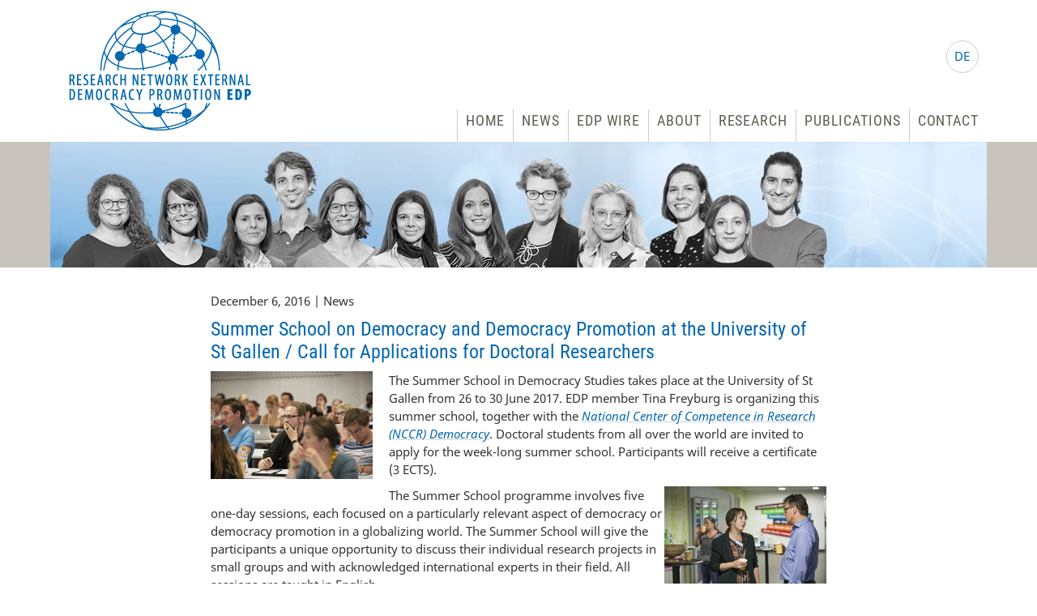

--- FILE ---
content_type: text/html; charset=UTF-8
request_url: https://www.external-democracy-promotion.eu/summer-school-democracy-democracy-promotion-university-st-gallen-call-applications-doctoral-researchers/
body_size: 8826
content:
<!DOCTYPE html>
<html lang="en-US" class="no-js">
<head>
	<meta charset="UTF-8">
	<link rel="profile" href="http://gmpg.org/xfn/11">
    <meta name="viewport" content="width=device-width, initial-scale=1">
    <title>Summer School on Democracy and Democracy Promotion at the University of St Gallen / Call for Applications for Doctoral Researchers - EDP Network</title>
    <link rel="shortcut icon" href="https://www.external-democracy-promotion.eu/wp-content/themes/debleu/favicon.ico" type="image/x-icon" />
    <link rel="stylesheet" href="https://www.external-democracy-promotion.eu/wp-content/themes/debleu/font-awesome/css/font-awesome.min.css">
    <link rel="stylesheet" href="https://www.external-democracy-promotion.eu/wp-content/themes/debleu/style.css" type="text/css" media="all" />
    <link rel="stylesheet" href="https://www.external-democracy-promotion.eu/wp-content/themes/debleu/css/forms.css" type="text/css" media="all" />
	<meta name='robots' content='index, follow, max-image-preview:large, max-snippet:-1, max-video-preview:-1' />
	<style>img:is([sizes="auto" i], [sizes^="auto," i]) { contain-intrinsic-size: 3000px 1500px }</style>
	
	<!-- This site is optimized with the Yoast SEO plugin v26.6 - https://yoast.com/wordpress/plugins/seo/ -->
	<meta name="description" content="The Summer School in Democracy Studies takes place at the University of St Gallen from 26 to 30 June 2017. EDP member Tina Freyburg is organizing this" />
	<link rel="canonical" href="https://www.external-democracy-promotion.eu/summer-school-democracy-democracy-promotion-university-st-gallen-call-applications-doctoral-researchers/" />
	<meta property="og:locale" content="en_US" />
	<meta property="og:type" content="article" />
	<meta property="og:title" content="Summer School on Democracy and Democracy Promotion at the University of St Gallen / Call for Applications for Doctoral Researchers - EDP Network" />
	<meta property="og:description" content="The Summer School in Democracy Studies takes place at the University of St Gallen from 26 to 30 June 2017. EDP member Tina Freyburg is organizing this" />
	<meta property="og:url" content="https://www.external-democracy-promotion.eu/summer-school-democracy-democracy-promotion-university-st-gallen-call-applications-doctoral-researchers/" />
	<meta property="og:site_name" content="EDP Network" />
	<meta property="article:published_time" content="2016-12-06T11:19:04+00:00" />
	<meta property="article:modified_time" content="2016-12-06T14:33:34+00:00" />
	<meta property="og:image" content="https://www.external-democracy-promotion.eu/wp-content/uploads/2016/12/1.jpg" />
	<meta name="author" content="redaktion" />
	<meta name="twitter:card" content="summary_large_image" />
	<meta name="twitter:label1" content="Written by" />
	<meta name="twitter:data1" content="redaktion" />
	<meta name="twitter:label2" content="Est. reading time" />
	<meta name="twitter:data2" content="1 minute" />
	<script type="application/ld+json" class="yoast-schema-graph">{"@context":"https://schema.org","@graph":[{"@type":"WebPage","@id":"https://www.external-democracy-promotion.eu/summer-school-democracy-democracy-promotion-university-st-gallen-call-applications-doctoral-researchers/","url":"https://www.external-democracy-promotion.eu/summer-school-democracy-democracy-promotion-university-st-gallen-call-applications-doctoral-researchers/","name":"Summer School on Democracy and Democracy Promotion at the University of St Gallen / Call for Applications for Doctoral Researchers - EDP Network","isPartOf":{"@id":"https://www.external-democracy-promotion.eu/#website"},"primaryImageOfPage":{"@id":"https://www.external-democracy-promotion.eu/summer-school-democracy-democracy-promotion-university-st-gallen-call-applications-doctoral-researchers/#primaryimage"},"image":{"@id":"https://www.external-democracy-promotion.eu/summer-school-democracy-democracy-promotion-university-st-gallen-call-applications-doctoral-researchers/#primaryimage"},"thumbnailUrl":"https://www.external-democracy-promotion.eu/wp-content/uploads/2016/12/1.jpg","datePublished":"2016-12-06T11:19:04+00:00","dateModified":"2016-12-06T14:33:34+00:00","author":{"@id":"https://www.external-democracy-promotion.eu/#/schema/person/d31e00ee83784377361c70f7f3c1d1bf"},"description":"The Summer School in Democracy Studies takes place at the University of St Gallen from 26 to 30 June 2017. EDP member Tina Freyburg is organizing this","breadcrumb":{"@id":"https://www.external-democracy-promotion.eu/summer-school-democracy-democracy-promotion-university-st-gallen-call-applications-doctoral-researchers/#breadcrumb"},"inLanguage":"en-US","potentialAction":[{"@type":"ReadAction","target":["https://www.external-democracy-promotion.eu/summer-school-democracy-democracy-promotion-university-st-gallen-call-applications-doctoral-researchers/"]}]},{"@type":"ImageObject","inLanguage":"en-US","@id":"https://www.external-democracy-promotion.eu/summer-school-democracy-democracy-promotion-university-st-gallen-call-applications-doctoral-researchers/#primaryimage","url":"https://www.external-democracy-promotion.eu/wp-content/uploads/2016/12/1.jpg","contentUrl":"https://www.external-democracy-promotion.eu/wp-content/uploads/2016/12/1.jpg","width":200,"height":133},{"@type":"BreadcrumbList","@id":"https://www.external-democracy-promotion.eu/summer-school-democracy-democracy-promotion-university-st-gallen-call-applications-doctoral-researchers/#breadcrumb","itemListElement":[{"@type":"ListItem","position":1,"name":"Home","item":"https://www.external-democracy-promotion.eu/"},{"@type":"ListItem","position":2,"name":"Summer School on Democracy and Democracy Promotion at the University of St Gallen / Call for Applications for Doctoral Researchers"}]},{"@type":"WebSite","@id":"https://www.external-democracy-promotion.eu/#website","url":"https://www.external-democracy-promotion.eu/","name":"EDP Network","description":"English website","potentialAction":[{"@type":"SearchAction","target":{"@type":"EntryPoint","urlTemplate":"https://www.external-democracy-promotion.eu/?s={search_term_string}"},"query-input":{"@type":"PropertyValueSpecification","valueRequired":true,"valueName":"search_term_string"}}],"inLanguage":"en-US"},{"@type":"Person","@id":"https://www.external-democracy-promotion.eu/#/schema/person/d31e00ee83784377361c70f7f3c1d1bf","name":"redaktion","url":"https://www.external-democracy-promotion.eu/author/redaktion/"}]}</script>
	<!-- / Yoast SEO plugin. -->


<style id='classic-theme-styles-inline-css' type='text/css'>
/*! This file is auto-generated */
.wp-block-button__link{color:#fff;background-color:#32373c;border-radius:9999px;box-shadow:none;text-decoration:none;padding:calc(.667em + 2px) calc(1.333em + 2px);font-size:1.125em}.wp-block-file__button{background:#32373c;color:#fff;text-decoration:none}
</style>
<style id='global-styles-inline-css' type='text/css'>
:root{--wp--preset--aspect-ratio--square: 1;--wp--preset--aspect-ratio--4-3: 4/3;--wp--preset--aspect-ratio--3-4: 3/4;--wp--preset--aspect-ratio--3-2: 3/2;--wp--preset--aspect-ratio--2-3: 2/3;--wp--preset--aspect-ratio--16-9: 16/9;--wp--preset--aspect-ratio--9-16: 9/16;--wp--preset--color--black: #000000;--wp--preset--color--cyan-bluish-gray: #abb8c3;--wp--preset--color--white: #ffffff;--wp--preset--color--pale-pink: #f78da7;--wp--preset--color--vivid-red: #cf2e2e;--wp--preset--color--luminous-vivid-orange: #ff6900;--wp--preset--color--luminous-vivid-amber: #fcb900;--wp--preset--color--light-green-cyan: #7bdcb5;--wp--preset--color--vivid-green-cyan: #00d084;--wp--preset--color--pale-cyan-blue: #8ed1fc;--wp--preset--color--vivid-cyan-blue: #0693e3;--wp--preset--color--vivid-purple: #9b51e0;--wp--preset--gradient--vivid-cyan-blue-to-vivid-purple: linear-gradient(135deg,rgba(6,147,227,1) 0%,rgb(155,81,224) 100%);--wp--preset--gradient--light-green-cyan-to-vivid-green-cyan: linear-gradient(135deg,rgb(122,220,180) 0%,rgb(0,208,130) 100%);--wp--preset--gradient--luminous-vivid-amber-to-luminous-vivid-orange: linear-gradient(135deg,rgba(252,185,0,1) 0%,rgba(255,105,0,1) 100%);--wp--preset--gradient--luminous-vivid-orange-to-vivid-red: linear-gradient(135deg,rgba(255,105,0,1) 0%,rgb(207,46,46) 100%);--wp--preset--gradient--very-light-gray-to-cyan-bluish-gray: linear-gradient(135deg,rgb(238,238,238) 0%,rgb(169,184,195) 100%);--wp--preset--gradient--cool-to-warm-spectrum: linear-gradient(135deg,rgb(74,234,220) 0%,rgb(151,120,209) 20%,rgb(207,42,186) 40%,rgb(238,44,130) 60%,rgb(251,105,98) 80%,rgb(254,248,76) 100%);--wp--preset--gradient--blush-light-purple: linear-gradient(135deg,rgb(255,206,236) 0%,rgb(152,150,240) 100%);--wp--preset--gradient--blush-bordeaux: linear-gradient(135deg,rgb(254,205,165) 0%,rgb(254,45,45) 50%,rgb(107,0,62) 100%);--wp--preset--gradient--luminous-dusk: linear-gradient(135deg,rgb(255,203,112) 0%,rgb(199,81,192) 50%,rgb(65,88,208) 100%);--wp--preset--gradient--pale-ocean: linear-gradient(135deg,rgb(255,245,203) 0%,rgb(182,227,212) 50%,rgb(51,167,181) 100%);--wp--preset--gradient--electric-grass: linear-gradient(135deg,rgb(202,248,128) 0%,rgb(113,206,126) 100%);--wp--preset--gradient--midnight: linear-gradient(135deg,rgb(2,3,129) 0%,rgb(40,116,252) 100%);--wp--preset--font-size--small: 13px;--wp--preset--font-size--medium: 20px;--wp--preset--font-size--large: 36px;--wp--preset--font-size--x-large: 42px;--wp--preset--spacing--20: 0.44rem;--wp--preset--spacing--30: 0.67rem;--wp--preset--spacing--40: 1rem;--wp--preset--spacing--50: 1.5rem;--wp--preset--spacing--60: 2.25rem;--wp--preset--spacing--70: 3.38rem;--wp--preset--spacing--80: 5.06rem;--wp--preset--shadow--natural: 6px 6px 9px rgba(0, 0, 0, 0.2);--wp--preset--shadow--deep: 12px 12px 50px rgba(0, 0, 0, 0.4);--wp--preset--shadow--sharp: 6px 6px 0px rgba(0, 0, 0, 0.2);--wp--preset--shadow--outlined: 6px 6px 0px -3px rgba(255, 255, 255, 1), 6px 6px rgba(0, 0, 0, 1);--wp--preset--shadow--crisp: 6px 6px 0px rgba(0, 0, 0, 1);}:where(.is-layout-flex){gap: 0.5em;}:where(.is-layout-grid){gap: 0.5em;}body .is-layout-flex{display: flex;}.is-layout-flex{flex-wrap: wrap;align-items: center;}.is-layout-flex > :is(*, div){margin: 0;}body .is-layout-grid{display: grid;}.is-layout-grid > :is(*, div){margin: 0;}:where(.wp-block-columns.is-layout-flex){gap: 2em;}:where(.wp-block-columns.is-layout-grid){gap: 2em;}:where(.wp-block-post-template.is-layout-flex){gap: 1.25em;}:where(.wp-block-post-template.is-layout-grid){gap: 1.25em;}.has-black-color{color: var(--wp--preset--color--black) !important;}.has-cyan-bluish-gray-color{color: var(--wp--preset--color--cyan-bluish-gray) !important;}.has-white-color{color: var(--wp--preset--color--white) !important;}.has-pale-pink-color{color: var(--wp--preset--color--pale-pink) !important;}.has-vivid-red-color{color: var(--wp--preset--color--vivid-red) !important;}.has-luminous-vivid-orange-color{color: var(--wp--preset--color--luminous-vivid-orange) !important;}.has-luminous-vivid-amber-color{color: var(--wp--preset--color--luminous-vivid-amber) !important;}.has-light-green-cyan-color{color: var(--wp--preset--color--light-green-cyan) !important;}.has-vivid-green-cyan-color{color: var(--wp--preset--color--vivid-green-cyan) !important;}.has-pale-cyan-blue-color{color: var(--wp--preset--color--pale-cyan-blue) !important;}.has-vivid-cyan-blue-color{color: var(--wp--preset--color--vivid-cyan-blue) !important;}.has-vivid-purple-color{color: var(--wp--preset--color--vivid-purple) !important;}.has-black-background-color{background-color: var(--wp--preset--color--black) !important;}.has-cyan-bluish-gray-background-color{background-color: var(--wp--preset--color--cyan-bluish-gray) !important;}.has-white-background-color{background-color: var(--wp--preset--color--white) !important;}.has-pale-pink-background-color{background-color: var(--wp--preset--color--pale-pink) !important;}.has-vivid-red-background-color{background-color: var(--wp--preset--color--vivid-red) !important;}.has-luminous-vivid-orange-background-color{background-color: var(--wp--preset--color--luminous-vivid-orange) !important;}.has-luminous-vivid-amber-background-color{background-color: var(--wp--preset--color--luminous-vivid-amber) !important;}.has-light-green-cyan-background-color{background-color: var(--wp--preset--color--light-green-cyan) !important;}.has-vivid-green-cyan-background-color{background-color: var(--wp--preset--color--vivid-green-cyan) !important;}.has-pale-cyan-blue-background-color{background-color: var(--wp--preset--color--pale-cyan-blue) !important;}.has-vivid-cyan-blue-background-color{background-color: var(--wp--preset--color--vivid-cyan-blue) !important;}.has-vivid-purple-background-color{background-color: var(--wp--preset--color--vivid-purple) !important;}.has-black-border-color{border-color: var(--wp--preset--color--black) !important;}.has-cyan-bluish-gray-border-color{border-color: var(--wp--preset--color--cyan-bluish-gray) !important;}.has-white-border-color{border-color: var(--wp--preset--color--white) !important;}.has-pale-pink-border-color{border-color: var(--wp--preset--color--pale-pink) !important;}.has-vivid-red-border-color{border-color: var(--wp--preset--color--vivid-red) !important;}.has-luminous-vivid-orange-border-color{border-color: var(--wp--preset--color--luminous-vivid-orange) !important;}.has-luminous-vivid-amber-border-color{border-color: var(--wp--preset--color--luminous-vivid-amber) !important;}.has-light-green-cyan-border-color{border-color: var(--wp--preset--color--light-green-cyan) !important;}.has-vivid-green-cyan-border-color{border-color: var(--wp--preset--color--vivid-green-cyan) !important;}.has-pale-cyan-blue-border-color{border-color: var(--wp--preset--color--pale-cyan-blue) !important;}.has-vivid-cyan-blue-border-color{border-color: var(--wp--preset--color--vivid-cyan-blue) !important;}.has-vivid-purple-border-color{border-color: var(--wp--preset--color--vivid-purple) !important;}.has-vivid-cyan-blue-to-vivid-purple-gradient-background{background: var(--wp--preset--gradient--vivid-cyan-blue-to-vivid-purple) !important;}.has-light-green-cyan-to-vivid-green-cyan-gradient-background{background: var(--wp--preset--gradient--light-green-cyan-to-vivid-green-cyan) !important;}.has-luminous-vivid-amber-to-luminous-vivid-orange-gradient-background{background: var(--wp--preset--gradient--luminous-vivid-amber-to-luminous-vivid-orange) !important;}.has-luminous-vivid-orange-to-vivid-red-gradient-background{background: var(--wp--preset--gradient--luminous-vivid-orange-to-vivid-red) !important;}.has-very-light-gray-to-cyan-bluish-gray-gradient-background{background: var(--wp--preset--gradient--very-light-gray-to-cyan-bluish-gray) !important;}.has-cool-to-warm-spectrum-gradient-background{background: var(--wp--preset--gradient--cool-to-warm-spectrum) !important;}.has-blush-light-purple-gradient-background{background: var(--wp--preset--gradient--blush-light-purple) !important;}.has-blush-bordeaux-gradient-background{background: var(--wp--preset--gradient--blush-bordeaux) !important;}.has-luminous-dusk-gradient-background{background: var(--wp--preset--gradient--luminous-dusk) !important;}.has-pale-ocean-gradient-background{background: var(--wp--preset--gradient--pale-ocean) !important;}.has-electric-grass-gradient-background{background: var(--wp--preset--gradient--electric-grass) !important;}.has-midnight-gradient-background{background: var(--wp--preset--gradient--midnight) !important;}.has-small-font-size{font-size: var(--wp--preset--font-size--small) !important;}.has-medium-font-size{font-size: var(--wp--preset--font-size--medium) !important;}.has-large-font-size{font-size: var(--wp--preset--font-size--large) !important;}.has-x-large-font-size{font-size: var(--wp--preset--font-size--x-large) !important;}
:where(.wp-block-post-template.is-layout-flex){gap: 1.25em;}:where(.wp-block-post-template.is-layout-grid){gap: 1.25em;}
:where(.wp-block-columns.is-layout-flex){gap: 2em;}:where(.wp-block-columns.is-layout-grid){gap: 2em;}
:root :where(.wp-block-pullquote){font-size: 1.5em;line-height: 1.6;}
</style>
<link rel='stylesheet' id='aw_frontend_css-css' href='https://www.external-democracy-promotion.eu/wp-content/plugins/aw-yearly-category-archives/css/aw_frontend.css?ver=6.8.3' type='text/css' media='all' />
<link rel='stylesheet' id='contact-form-7-css' href='https://www.external-democracy-promotion.eu/wp-content/plugins/contact-form-7/includes/css/styles.css?ver=6.1.4' type='text/css' media='all' />
<link rel='stylesheet' id='wf_magnific_popup_styles-css' href='https://www.external-democracy-promotion.eu/wp-content/plugins/wf-magnific-lightbox/css/magnific-popup.css?ver=6.8.3' type='text/css' media='all' />
<link rel='stylesheet' id='wfml_custom-css' href='https://www.external-democracy-promotion.eu/wp-content/plugins/wf-magnific-lightbox/css/wfml-custom.css?ver=6.8.3' type='text/css' media='all' />
<link rel='stylesheet' id='newsletter-css' href='https://www.external-democracy-promotion.eu/wp-content/plugins/newsletter/style.css?ver=9.1.0' type='text/css' media='all' />
<link rel='stylesheet' id='borlabs-cookie-css' href='https://www.external-democracy-promotion.eu/wp-content/plugins/borlabs-cookie/css/borlabs-cookie.css?ver=1.9.9-1' type='text/css' media='all' />
<style id='borlabs-cookie-inline-css' type='text/css'>
[data-borlabs-cookie-wrap] [data-borlabs-cookie] {background:#f9f9f9 !important; color:#606569 !important;}
[data-borlabs-cookie-wrap] [data-borlabs-cookie] p {color:#606569 !important;}
[data-borlabs-cookie-wrap] [data-borlabs-cookie] p a {color:#288fe9 !important;}
[data-borlabs-cookie-wrap] [data-borlabs-cookie] p.borlabsCookieSubHeadline {background:#eeeeee !important;}
[data-borlabs-cookie-wrap] [data-borlabs-cookie] p.borlabsCookieSuccess {color:#5eb930 !important;}
[data-borlabs-cookie-wrap] [data-borlabs-cookie] [data-borlabs-selection] ul {border-top: 1px solid #f2f2f2 !important; border-left: 1px solid #f2f2f2 !important; border-right: 1px solid #f2f2f2 !important;}
[data-borlabs-cookie-wrap] [data-borlabs-cookie] [data-borlabs-selection] ul li.cookieOption1 {background:#ffffff !important; border-bottom: 1px solid #f2f2f2 !important; color:#606569 !important;}
[data-borlabs-cookie-wrap] [data-borlabs-cookie] [data-borlabs-selection] ul li.cookieOption1:hover {background-color:#288fe9 !important; color:#ffffff !important;}
[data-borlabs-cookie-wrap] [data-borlabs-cookie] [data-borlabs-selection] ul li.cookieOption2 {background:#ffffff !important; border-bottom: 1px solid #f2f2f2 !important; color:#606569 !important;}
[data-borlabs-cookie-wrap] [data-borlabs-cookie] [data-borlabs-selection] ul li.cookieOption2:hover {background-color:#288fe9 !important; color:#ffffff !important;}
[data-borlabs-cookie-wrap] [data-borlabs-cookie] [data-borlabs-selection] ul li.cookieOption3 {background:#ffffff !important; border-bottom: 1px solid #f2f2f2 !important; color:#606569 !important;}
[data-borlabs-cookie-wrap] [data-borlabs-cookie] [data-borlabs-selection] ul li.cookieOption3:hover {background-color:#288fe9 !important; color:#ffffff !important;}
[data-borlabs-cookie-wrap] [data-borlabs-cookie] [data-borlabs-help] a {color:#288fe9 !important;}
.borlabs-cookie-bct-default, [data-borlabs-cookie-opt-out] {background:#efefef !important; color: #666666 !important;}
.borlabs-cookie-bct-default p, [data-borlabs-cookie-opt-out] p {color: #666666 !important;}
.borlabs-cookie-bct-default a[role="button"], [data-borlabs-cookie-opt-out] a[role="button"] {background:#288fe9 !important; color: #ffffff !important;}
.borlabs-cookie-bct-default a[role="button"]:hover, [data-borlabs-cookie-opt-out] a[role="button"]:hover {background:#2875e9 !important; color: #ffffff !important;}
[data-borlabs-cookie-opt-out] [data-borlabs-cookie-opt-out-success] {color: #5eb930 !important;}
</style>
<script type="text/javascript" src="https://www.external-democracy-promotion.eu/wp-includes/js/jquery/jquery.min.js?ver=3.7.1" id="jquery-core-js"></script>
<script type="text/javascript" src="https://www.external-democracy-promotion.eu/wp-includes/js/jquery/jquery-migrate.min.js?ver=3.4.1" id="jquery-migrate-js"></script>
<link rel="https://api.w.org/" href="https://www.external-democracy-promotion.eu/wp-json/" /><link rel="alternate" title="JSON" type="application/json" href="https://www.external-democracy-promotion.eu/wp-json/wp/v2/posts/1256" /><link rel='shortlink' href='https://www.external-democracy-promotion.eu/?p=1256' />
<link rel="alternate" title="oEmbed (JSON)" type="application/json+oembed" href="https://www.external-democracy-promotion.eu/wp-json/oembed/1.0/embed?url=https%3A%2F%2Fwww.external-democracy-promotion.eu%2Fsummer-school-democracy-democracy-promotion-university-st-gallen-call-applications-doctoral-researchers%2F" />
<link rel="alternate" title="oEmbed (XML)" type="text/xml+oembed" href="https://www.external-democracy-promotion.eu/wp-json/oembed/1.0/embed?url=https%3A%2F%2Fwww.external-democracy-promotion.eu%2Fsummer-school-democracy-democracy-promotion-university-st-gallen-call-applications-doctoral-researchers%2F&#038;format=xml" />
<meta name="google-site-verification" content="fz2KLCBxzO5q19wcakTHbM2xQcoYVhhUDDpCTjK3404" />
<script>
            var gaProperty = 'UA-8631419-30';

            var disableStr = 'ga-disable-' + gaProperty;
            if (document.cookie.indexOf(disableStr + '=true') > -1) {
              window[disableStr] = true;
            }

            function gaOptout() {
              document.cookie = disableStr + '=true; expires=Thu, 31 Dec 2099 23:59:59 UTC; path=/';
              window[disableStr] = true;
            }
            </script>
<style type="text/css">.recentcomments a{display:inline !important;padding:0 !important;margin:0 !important;}</style></head>

<body id="top" class="wp-singular post-template-default single single-post postid-1256 single-format-standard wp-theme-debleu">
   
   <div id="nav-overlay" class="nav-overlay"></div>
    
    <div id="page" class="site">
    
        <header id="masterhead" class="site-header" role="banner">
        
            <div id="head">
            
            	<div id="language">
                	<a class="flag-de tooltip" href="/de" title="Deutsche Version"><span>DE</span></a>                </div>
            
                <nav id="nav-480">
                    <div class="menu-text-top">
                        <div id="showRightPush" class="nav-480-icon"></div>
                    </div>
                    <div id="menu-480-right" class="menu-480">
                        <div class="menu-text-open">
                        	<h2>MENU</h2>
                        	<div id="showRightPushClose" class="nav-480-icon"></div>
                        </div>
                        <div class="menu-topnavi-container"><ul id="menu-topnavi" class="menu"><li id="menu-item-20" class="menu-item menu-item-type-post_type menu-item-object-page menu-item-home menu-item-20"><a href="https://www.external-democracy-promotion.eu/">Home</a></li>
<li id="menu-item-1581" class="menu-item menu-item-type-post_type menu-item-object-page menu-item-1581"><a href="https://www.external-democracy-promotion.eu/news/">News</a></li>
<li id="menu-item-1576" class="menu-item menu-item-type-post_type menu-item-object-page menu-item-1576"><a href="https://www.external-democracy-promotion.eu/edp-wire/">EDP Wire</a></li>
<li id="menu-item-22" class="menu-item menu-item-type-post_type menu-item-object-page menu-item-22"><a href="https://www.external-democracy-promotion.eu/about/">About</a></li>
<li id="menu-item-23" class="menu-item menu-item-type-post_type menu-item-object-page menu-item-23"><a href="https://www.external-democracy-promotion.eu/research/">Research</a></li>
<li id="menu-item-234" class="menu-item menu-item-type-post_type menu-item-object-page menu-item-234"><a href="https://www.external-democracy-promotion.eu/publications/">Publications</a></li>
<li id="menu-item-25" class="menu-item menu-item-type-post_type menu-item-object-page menu-item-25"><a href="https://www.external-democracy-promotion.eu/contact/">Contact</a></li>
</ul></div>                    </div>
                    <div class="clear"></div>
                </nav>
                
                <div class="site-branding">
                    <h1 class="hidden">EDP Network</h1>
                    <h2 class="hidden">English website</h2>
					<a class="logo" href="/" ></a>                </div>
                
                <nav id="topnavi" role="navigation">
                    <div class="menu-topnavi-container"><ul id="menu-topnavi-1" class="menu"><li class="menu-item menu-item-type-post_type menu-item-object-page menu-item-home menu-item-20"><a href="https://www.external-democracy-promotion.eu/">Home</a></li>
<li class="menu-item menu-item-type-post_type menu-item-object-page menu-item-1581"><a href="https://www.external-democracy-promotion.eu/news/">News</a></li>
<li class="menu-item menu-item-type-post_type menu-item-object-page menu-item-1576"><a href="https://www.external-democracy-promotion.eu/edp-wire/">EDP Wire</a></li>
<li class="menu-item menu-item-type-post_type menu-item-object-page menu-item-22"><a href="https://www.external-democracy-promotion.eu/about/">About</a></li>
<li class="menu-item menu-item-type-post_type menu-item-object-page menu-item-23"><a href="https://www.external-democracy-promotion.eu/research/">Research</a></li>
<li class="menu-item menu-item-type-post_type menu-item-object-page menu-item-234"><a href="https://www.external-democracy-promotion.eu/publications/">Publications</a></li>
<li class="menu-item menu-item-type-post_type menu-item-object-page menu-item-25"><a href="https://www.external-democracy-promotion.eu/contact/">Contact</a></li>
</ul></div>                </nav>
            </div>

            <div id="topimage">
				<div class="topimage"><img src="https://www.external-democracy-promotion.eu/wp-content/themes/debleu/images/edp-network-topimage-002.jpg"></div>			</div>
            
        </header>

    	<div id="content" class="site-content">
    
	<div id="primary" class="content-area">
		<main id="main" class="site-main" role="main">

        	                <article id="post-1256" class="post-1256 post type-post status-publish format-standard hentry category-edp-news">
                    <header class="entry-header">
						<p class="date">December 6, 2016 | News</p>
						<h1 class="entry-title">Summer School on Democracy and Democracy Promotion at the University of St Gallen / Call for Applications for Doctoral Researchers</h1>                    </header>
                    <div class="entry-content">
                        <p><img decoding="async" class="size-full wp-image-1257 alignleft" src="https://www.external-democracy-promotion.eu/wp-content/uploads/2016/12/1.jpg" alt="Summer School" width="200" height="133" />The Summer School in Democracy Studies takes place at the University of St Gallen from 26 to 30 June 2017. EDP member Tina Freyburg is organizing this summer school, together with the <a href="http://www.nccr-democracy.uzh.ch/news_events/news/summerschool2016" target="_blank"><span class="st">National Center of Competence in Research</span> (NCCR) Democracy</a>. Doctoral students from all over the world are invited to apply for the week-long summer school. Participants will receive a certificate (3 ECTS).</p>
<p><img decoding="async" class="alignright size-full wp-image-1258" src="https://www.external-democracy-promotion.eu/wp-content/uploads/2016/12/2.jpg" alt="Summer School" width="200" height="133" />The Summer School programme involves five one-day sessions, each focused on a particularly relevant aspect of democracy or democracy promotion in a globalizing world. The Summer School will give the participants a unique opportunity to discuss their individual research projects in small groups and with acknowledged international experts in their field. All sessions are taught in English.</p>
<p style="padding-left: 30px"><strong>1. Global democratic governance</strong> (Hayley Stevenson, University of Sheffield / K. Dingwerth, University of St. Gallen)<br />
<strong>2. Democratic diffusion</strong> (J. Pevehouse, University of Wisconsin-Madison / O. Westerwinter, University of St. Gallen)<br />
<strong>3. Social movements in complex media ecologies</strong> (A. Robertson, University of Stockholm / Y. Welp, University of St. Gallen &amp; ZDA)<br />
<strong>4. Democratic socialization and attitude change</strong> (C. Welzel, Leuphana University Lüneburg / T. Freyburg, University of St. Gallen)<br />
<strong>5. Development assistance and natural resource revenues</strong> (S. Dietrich, University of Essex / R. Hodler, University of St. Gallen)</p>
<p>Besides the academic program, an attractive social program will be offered. More information about the Summer School, including the application documents, <a href="http://www.nccr-democracy.uzh.ch/education/s3ds" target="_blank">here</a>.</p>
                    </div>
                    <a class="back" href="javascript:history.back();">&laquo; back</a>
                </article>
             
    
        </main><!-- .site-main -->
	</div><!-- .content-area -->

	  
    </div><!-- .site-content -->

    <footer id="footer" class="site-footer" role="contentinfo">
        
        <div id="searchbar">
        	<div class="wrap">
        		<form method="get" id="searchform" action="https://www.external-democracy-promotion.eu/">
    <input class="searchfield" type="text" value="Search entire website..." onfocus="if(this.value==this.defaultValue)this.value='';" onblur="if(this.value=='')this.value=this.defaultValue;" name="s" id="s" />
    <input type="submit" id="searchsubmit" value="Search" />
</form>
            </div>
        </div>
    
        <div id="footer-content">
			
			<p class="head">Navigation</p>
			
			<div class="navi-wrap flex">
				
				
				<nav id="footer-nav-1" class="block">
					<div class="menu-footernavi-1-container"><ul id="menu-footernavi-1" class="menu"><li id="menu-item-2289" class="menu-item menu-item-type-post_type menu-item-object-page menu-item-home menu-item-2289"><a href="https://www.external-democracy-promotion.eu/">Home</a></li>
<li id="menu-item-32" class="menu-item menu-item-type-post_type menu-item-object-page menu-item-32"><a href="https://www.external-democracy-promotion.eu/about/">About</a></li>
<li id="menu-item-2291" class="menu-item menu-item-type-post_type menu-item-object-page menu-item-2291"><a href="https://www.external-democracy-promotion.eu/newsletter/">Newsletter</a></li>
<li id="menu-item-2290" class="menu-item menu-item-type-post_type menu-item-object-page menu-item-2290"><a href="https://www.external-democracy-promotion.eu/contact/">Contact</a></li>
</ul></div>				</nav>

				<nav id="footer-nav-2" class="block">
					<div class="menu-footernavi-2-container"><ul id="menu-footernavi-2" class="menu"><li id="menu-item-2284" class="menu-item menu-item-type-post_type menu-item-object-page menu-item-2284"><a href="https://www.external-democracy-promotion.eu/news/">News</a></li>
<li id="menu-item-2286" class="menu-item menu-item-type-post_type menu-item-object-page menu-item-2286"><a href="https://www.external-democracy-promotion.eu/edp-wire/">EDP Wire</a></li>
<li id="menu-item-2287" class="menu-item menu-item-type-post_type menu-item-object-page menu-item-2287"><a href="https://www.external-democracy-promotion.eu/research/">Research</a></li>
<li id="menu-item-2285" class="menu-item menu-item-type-post_type menu-item-object-page menu-item-2285"><a href="https://www.external-democracy-promotion.eu/publications/">Publications</a></li>
</ul></div>				</nav>

				<nav id="footer-nav-3" class="block">
					<div class="menu-footernavi-3-container"><ul id="menu-footernavi-3" class="menu"><li id="menu-item-38" class="menu-item menu-item-type-post_type menu-item-object-page menu-item-38"><a href="https://www.external-democracy-promotion.eu/data-privacy-policy/">Data Privacy Policy</a></li>
<li id="menu-item-37" class="menu-item menu-item-type-post_type menu-item-object-page menu-item-37"><a href="https://www.external-democracy-promotion.eu/legal-details/">Legal Details</a></li>
</ul></div>				</nav>

			</div>
            
			<a href="#" class="top scrollToTop"></a>
            
			<div class="footer-newsletter">
            	<div class="fn-wrap">
                    <p class="head">EDP Network Newsletter</p>
                    <a href="/newsletter/">Sign up for the semi-annual EDP Interactions here »</a>
                    
                                        
                                        
                    <a class="text" href="/newsletter/">EDP Network Newsletter Archive »</a>
                    
                </div>
            </div>  
        </div>
        
        <div class="copyright">
			                <a href="/">Copyright © 2025 EDP Network</a>
                    </div>
        
    </footer>

</div><!-- #page -->

    <script type="text/javascript" src="https://www.external-democracy-promotion.eu/wp-content/themes/debleu/js/scroll.js"></script>
    <script type="text/javascript" src="https://www.external-democracy-promotion.eu/wp-content/themes/debleu/js/menu-480.js"></script>
    <script type="text/javascript" src="https://www.external-democracy-promotion.eu/wp-content/themes/debleu/js/ga-optout.js"></script>
	<script type="speculationrules">
{"prefetch":[{"source":"document","where":{"and":[{"href_matches":"\/*"},{"not":{"href_matches":["\/wp-*.php","\/wp-admin\/*","\/wp-content\/uploads\/*","\/wp-content\/*","\/wp-content\/plugins\/*","\/wp-content\/themes\/debleu\/*","\/*\\?(.+)"]}},{"not":{"selector_matches":"a[rel~=\"nofollow\"]"}},{"not":{"selector_matches":".no-prefetch, .no-prefetch a"}}]},"eagerness":"conservative"}]}
</script>
<script id="borlabsCookieMessageBox" type="text/template">    <div data-borlabs-cookie-wrap="popup">
        <div data-borlabs-cookie class="bcPositionTop">
            <p class="borlabsCookieHeadline">Cookie Settings</p>
            <div data-borlabs-selection>
                <p class="borlabsCookieExplanation">Please make a choice. For more information about the impact of your selection, see <span data-borlabs-cookie-help-link>Help</span>.</p>
                <div data-borlabs-selection-list>
                    <ul>
                        <li class="cookieOption1"><label for="borlabsCookieOptionAll"><input id="borlabsCookieOptionAll" type="radio" name="cookieOption" value="all">Allow cookies</label></li>
                                                <li class="cookieOption2"><label for="borlabsCookieOptionFirstParty"><input id="borlabsCookieOptionFirstParty" type="radio" name="cookieOption" value="first-party">Allow necessary Cookies only</label></li>
                                            </ul>
                    <p class="borlabsCookieText">Treffen Sie eine Auswahl um fortzufahren</p>
                                    </div>
                <div data-borlabs-selection-success>
                    <p class="borlabsCookieSuccess">Your selection has been saved.</p>
                </div>
                <p class="borlabsCookieText" data-borlabs-cookie-help-link>Help</p>
            </div>
            <div data-borlabs-help>
                <p class="borlabsCookieSubHeadline">Help</p>
                <p>To continue, you must make a cookie selection. Below is an explanation of the different options and their meaning.</p>
                <ul>
                    <li><span>Allow cookies</span>:<br>We use Google Analytics to collect visitor information such as Browser, land, or the duration of how long a user lingers on our site to measure. Your IP address will be transmitted anonymously, the connection to Google is encrypted.</li>
                                        <li><span>Allow necessary Cookies only</span>:<br>We waive the use of Google Analytics. However, technically necessary cookies are set for the function of the website.</li>
                                    </ul>
                <p>You can change your cookie setting here anytime: <a href="https://www.external-democracy-promotion.eu/data-privacy-policy/">Data Privacy Policy</a>. Or go to the <a href="https://www.external-democracy-promotion.eu/legal-details/">Legal Details</a></p>
                <p class="borlabsCookieText" data-borlabs-cookie-help-link>Back</p>
            </div>
        </div>
    </div>
</script><script type="text/javascript" src="https://www.external-democracy-promotion.eu/wp-includes/js/dist/hooks.min.js?ver=4d63a3d491d11ffd8ac6" id="wp-hooks-js"></script>
<script type="text/javascript" src="https://www.external-democracy-promotion.eu/wp-includes/js/dist/i18n.min.js?ver=5e580eb46a90c2b997e6" id="wp-i18n-js"></script>
<script type="text/javascript" id="wp-i18n-js-after">
/* <![CDATA[ */
wp.i18n.setLocaleData( { 'text direction\u0004ltr': [ 'ltr' ] } );
/* ]]> */
</script>
<script type="text/javascript" src="https://www.external-democracy-promotion.eu/wp-content/plugins/contact-form-7/includes/swv/js/index.js?ver=6.1.4" id="swv-js"></script>
<script type="text/javascript" id="contact-form-7-js-before">
/* <![CDATA[ */
var wpcf7 = {
    "api": {
        "root": "https:\/\/www.external-democracy-promotion.eu\/wp-json\/",
        "namespace": "contact-form-7\/v1"
    }
};
/* ]]> */
</script>
<script type="text/javascript" src="https://www.external-democracy-promotion.eu/wp-content/plugins/contact-form-7/includes/js/index.js?ver=6.1.4" id="contact-form-7-js"></script>
<script type="text/javascript" src="https://www.external-democracy-promotion.eu/wp-content/plugins/wf-magnific-lightbox/js/jquery.magnific-popup.min.1.0.1.js?ver=1.0" id="wf_magnific_popup_scripts-js"></script>
<script type="text/javascript" id="wfml_init-js-extra">
/* <![CDATA[ */
var WfmlOptions = {"lang":"en"};
/* ]]> */
</script>
<script type="text/javascript" src="https://www.external-democracy-promotion.eu/wp-content/plugins/wf-magnific-lightbox/js/wfml-init.js?ver=1.4" id="wfml_init-js"></script>
<script type="text/javascript" id="newsletter-js-extra">
/* <![CDATA[ */
var newsletter_data = {"action_url":"https:\/\/www.external-democracy-promotion.eu\/wp-admin\/admin-ajax.php"};
/* ]]> */
</script>
<script type="text/javascript" src="https://www.external-democracy-promotion.eu/wp-content/plugins/newsletter/main.js?ver=9.1.0" id="newsletter-js"></script>
<script type="text/javascript" id="borlabs-cookie-js-extra">
/* <![CDATA[ */
var borlabsCookieConfig = {"ajaxURL":"https:\/\/www.external-democracy-promotion.eu\/wp-admin\/admin-ajax.php","language":"en","codeCookieFirstParty":"","codeCookieThirdParty":"PCEtLSBHbG9iYWwgc2l0ZSB0YWcgKGd0YWcuanMpIC0gR29vZ2xlIEFuYWx5dGljcyAtLT4KPHNjcmlwdCBhc3luYyBzcmM9Imh0dHBzOi8vd3d3Lmdvb2dsZXRhZ21hbmFnZXIuY29tL2d0YWcvanM\/[base64]","codeFacebookPixel":"","cookieBoxBlocks":"1","cookieBoxShow":"always","cookieLifetime":"365","cookieLifetimeOption2":"365","cookieLifetimeOption3":"365","cookieRespectDoNotTrack":"","cookiesForBots":"1","executeFirstPartyCodeOnThirdParty":"1","facebookPixelId":"","googleAnalyticsId":"UA-8631419-30","hideCookieBoxOnPage":[],"cookieDomain":"","cookiePath":"\/"};
var borlabsCookieBlockedContent = [];
/* ]]> */
</script>
<script type="text/javascript" src="https://www.external-democracy-promotion.eu/wp-content/plugins/borlabs-cookie/javascript/borlabs-cookie.min.js?ver=1.9.9" id="borlabs-cookie-js"></script>
<script type="text/javascript" id="borlabs-cookie-js-after">
/* <![CDATA[ */
jQuery(document).ready(function() {
var borlabsCookieBlockedContentTypes = {"facebook": {"global": function () {  },"init": function (id) { if(typeof FB === "object") { FB.XFBML.parse(document.getElementById(id)); } },"settings": []},"default": {"global": function () {  },"init": function (id) {  },"settings": []},"googlemaps": {"global": function () {  },"init": function (id) {  },"settings": {"responsiveIframe":true}},"instagram": {"global": function () {  },"init": function (id) { if (typeof instgrm === "object") { instgrm.Embeds.process(); } },"settings": []},"twitter": {"global": function () {  },"init": function (id) {  },"settings": []},"vimeo": {"global": function () {  },"init": function (id) {  },"settings": {"responsiveIframe":true}},"youtube": {"global": function () {  },"init": function (id) {  },"settings": {"changeURLToNoCookie":true,"responsiveIframe":true,"thumbnailQuality":"sddefault"}}};
window.BorlabsCookie.init(borlabsCookieConfig, borlabsCookieBlockedContentTypes, borlabsCookieBlockedContent);});
/* ]]> */
</script>

</body>
</html>

--- FILE ---
content_type: text/css
request_url: https://www.external-democracy-promotion.eu/wp-content/themes/debleu/style.css
body_size: 8286
content:
@charset "utf-8";
/*
Theme Name: EDP
Version: 2016
Author: debleu - Agentur für Kommunikation & Design
Author URI: http://www.debleu.de
*/

/* Reset default browser CSS
-------------------------------------------------------------- */
html, body, div, span, applet, object, iframe, figure, h1, h2, h3, h4, h5, h6, p, blockquote, pre, a, abbr, acronym, address, big, cite, code, del, dfn, em, font, ins, kbd, q, s, samp, small, strike, strong, sub, sup, tt, var, dl, dt, dd, ol, ul, li, fieldset, form, label, legend, table, caption, tbody, tfoot, thead, tr, th, td { border: 0; font-family: inherit; font-size: 100%; font-style: inherit; font-weight: inherit; margin: 0; outline: 0; padding: 0; vertical-align: baseline; } html { -webkit-box-sizing: border-box; -moz-box-sizing: border-box; box-sizing: border-box; overflow-y: scroll; -webkit-text-size-adjust: 100%; -ms-text-size-adjust: 100%; } *, *:before, *:after { -webkit-box-sizing: inherit; -moz-box-sizing: inherit; box-sizing: inherit;} article, aside, details, figcaption, figure, footer, header, main, nav, section { display: block; } figure { line-height: 0; } ol, ul { list-style: none; } table { border-collapse: collapse; border-spacing: 0; } caption, th, td { font-weight: normal; } blockquote:before, blockquote:after, q:before, q:after { content: ""; } blockquote, q { -webkit-hyphens: none; -moz-hyphens: none; -ms-hyphens: none; hyphens: none; quotes: none; } :focus { outline: transparent; } a { background-color: transparent; } a:hover, a:active { outline: 0; } a img { border: 0;}
/* ---------------------------------------------------------------------- Global --- */

html {
    height: 100%;
}
body {
    position: relative;
    color: #CCC;
}
img, a.img {
    max-width: 100%;
    height: auto;
}
img, a.img {
    width: auto; /* IE8 */
}
textarea, input {
    font-size: 1em;
    border: 0 none;
    padding: 5px;
}
/* ----------------------------------------------------------------- Typography --- */
/* roboto-condensed-regular - latin */
@font-face {
  font-family: 'Roboto Condensed';
  font-style: normal;
  font-weight: 400;
  src: url('fonts/roboto-condensed-v19-latin-regular.eot'); /* IE9 Compat Modes */
  src: local(''),
       url('fonts/roboto-condensed-v19-latin-regular.eot?#iefix') format('embedded-opentype'), /* IE6-IE8 */
       url('fonts/roboto-condensed-v19-latin-regular.woff2') format('woff2'), /* Super Modern Browsers */
       url('fonts/roboto-condensed-v19-latin-regular.woff') format('woff'), /* Modern Browsers */
       url('fonts/roboto-condensed-v19-latin-regular.ttf') format('truetype'), /* Safari, Android, iOS */
       url('fonts/roboto-condensed-v19-latin-regular.svg#RobotoCondensed') format('svg'); /* Legacy iOS */
}
/* roboto-condensed-700 - latin */
@font-face {
  font-family: 'Roboto Condensed';
  font-style: normal;
  font-weight: 700;
  src: url('fonts/roboto-condensed-v19-latin-700.eot'); /* IE9 Compat Modes */
  src: local(''),
       url('fonts/roboto-condensed-v19-latin-700.eot?#iefix') format('embedded-opentype'), /* IE6-IE8 */
       url('fonts/roboto-condensed-v19-latin-700.woff2') format('woff2'), /* Super Modern Browsers */
       url('fonts/roboto-condensed-v19-latin-700.woff') format('woff'), /* Modern Browsers */
       url('fonts/roboto-condensed-v19-latin-700.ttf') format('truetype'), /* Safari, Android, iOS */
       url('fonts/roboto-condensed-v19-latin-700.svg#RobotoCondensed') format('svg'); /* Legacy iOS */
}
/* noto-sans-regular - latin */
@font-face {
  font-family: 'Noto Sans';
  font-style: normal;
  font-weight: 400;
  src: url('fonts/noto-sans-v11-latin-regular.eot'); /* IE9 Compat Modes */
  src: local(''),
       url('fonts/noto-sans-v11-latin-regular.eot?#iefix') format('embedded-opentype'), /* IE6-IE8 */
       url('fonts/noto-sans-v11-latin-regular.woff2') format('woff2'), /* Super Modern Browsers */
       url('fonts/noto-sans-v11-latin-regular.woff') format('woff'), /* Modern Browsers */
       url('fonts/noto-sans-v11-latin-regular.ttf') format('truetype'), /* Safari, Android, iOS */
       url('fonts/noto-sans-v11-latin-regular.svg#NotoSans') format('svg'); /* Legacy iOS */
}
/* noto-sans-italic - latin */
@font-face {
  font-family: 'Noto Sans';
  font-style: italic;
  font-weight: 400;
  src: url('fonts/noto-sans-v11-latin-italic.eot'); /* IE9 Compat Modes */
  src: local(''),
       url('fonts/noto-sans-v11-latin-italic.eot?#iefix') format('embedded-opentype'), /* IE6-IE8 */
       url('fonts/noto-sans-v11-latin-italic.woff2') format('woff2'), /* Super Modern Browsers */
       url('fonts/noto-sans-v11-latin-italic.woff') format('woff'), /* Modern Browsers */
       url('fonts/noto-sans-v11-latin-italic.ttf') format('truetype'), /* Safari, Android, iOS */
       url('fonts/noto-sans-v11-latin-italic.svg#NotoSans') format('svg'); /* Legacy iOS */
}
/* noto-sans-700 - latin */
@font-face {
  font-family: 'Noto Sans';
  font-style: normal;
  font-weight: 700;
  src: url('fonts/noto-sans-v11-latin-700.eot'); /* IE9 Compat Modes */
  src: local(''),
       url('fonts/noto-sans-v11-latin-700.eot?#iefix') format('embedded-opentype'), /* IE6-IE8 */
       url('fonts/noto-sans-v11-latin-700.woff2') format('woff2'), /* Super Modern Browsers */
       url('fonts/noto-sans-v11-latin-700.woff') format('woff'), /* Modern Browsers */
       url('fonts/noto-sans-v11-latin-700.ttf') format('truetype'), /* Safari, Android, iOS */
       url('fonts/noto-sans-v11-latin-700.svg#NotoSans') format('svg'); /* Legacy iOS */
}
/* noto-sans-700italic - latin */
@font-face {
  font-family: 'Noto Sans';
  font-style: italic;
  font-weight: 700;
  src: url('fonts/noto-sans-v11-latin-700italic.eot'); /* IE9 Compat Modes */
  src: local(''),
       url('fonts/noto-sans-v11-latin-700italic.eot?#iefix') format('embedded-opentype'), /* IE6-IE8 */
       url('fonts/noto-sans-v11-latin-700italic.woff2') format('woff2'), /* Super Modern Browsers */
       url('fonts/noto-sans-v11-latin-700italic.woff') format('woff'), /* Modern Browsers */
       url('fonts/noto-sans-v11-latin-700italic.ttf') format('truetype'), /* Safari, Android, iOS */
       url('fonts/noto-sans-v11-latin-700italic.svg#NotoSans') format('svg'); /* Legacy iOS */
}


html {
    font-size: 62.5%;
    -webkit-text-size-adjust: 100%;
}
body, button, input, select, textarea, p {
    font-family: 'Noto Sans', sans-serif;
    font-size: 15px;
    font-size: 1.5rem;
    line-height: 1.5;
    color: #333;
}
h1, h2, h3, h4, h5, h6, #pagenavi, .contact, 
#topnavi ul li:hover a, .quota, .contact a.phone, 
#menu-480 a, #searchform #searchsubmit {
    font-family: 'Roboto Condensed', sans-serif;
}
.quota, .contact a.phone, #menu-480 a {
    clear: both;
    font-weight: 400;
}
p {
    margin-bottom: 10px;
}
b, strong, .bold {
    font-weight: 700;
}
em {
    font-style: oblique;
}
a {
    color: #0066af;
    text-decoration: none;
}
a:hover {
    color: #0066af;
}
#page .entry-content a {
    text-decoration: underline;
    text-decoration-color: #d4d4d4;
    font-style: italic;
}
#page .entry-content a:hover {
    text-decoration-color: #808080;
}
.search-results #page .entry-content a {
    text-decoration: none;
}
h1, h2, h3, h4, h5, h6, .topline {
    margin-bottom: 10px;
    color: #0066af;
    line-height: 1.2;
}
h1 {
    font-size: 32px;
    font-size: 3.2rem;
}
h2 {
    font-size: 24px;
    font-size: 2.4rem;
    margin: 20px 0;
}
h3 {
    font-size: 21px;
    font-size: 2.1rem;
    color: #000;
    margin: 10px 0;
}
h4 {
    font-size: 18px;
    font-size: 1.8rem;
    color: #666
}
h5 {
    font-size: 1em;
    color: #666
}
h6 {
 font-size: 1em;
 color: #666
}
.topline {
    display: block;
    font-size: 13px;
    font-size: 1.3rem;
    color: #666
}
/* Icon Font Awesome
-------------------------------------------------------------- */
.fa {
    display: inline-block;
    font: normal normal normal 14px/1 FontAwesome;
    font-size: inherit;
    text-rendering: auto;
    -webkit-font-smoothing: antialiased;
    -moz-osx-font-smoothing: grayscale;
}
.fa-phone:before {
    font-size: 32px;
    font-size: 3.2rem;
    padding: 0 6px 0 0;
}
.fa-mobile:before {
    padding: 0 12px 0 0;
	color: #000;
}
.fa-facebook-f:before, .fa-facebook:before {
    content: "\f09a";
}

/* ------------------------------------------------------------------------------ DSGVO --- */
#dsgvo h3 {
    padding: 10px 0 15px 0;
    margin: 0;
}
/* --------------------------------------------------------------- WF Magnific Lightbox --- */
.mfp-bg {
    opacity: 0.85!important;
    filter: alpha(opacity=85)!important;
}
.mfp-bottom-bar {
	padding: 10px 20px;
}
.mfp-counter {
    top: 8px;
    right: 20px;
}
.mfp-title {
    font-size: 16px;
    font-size: 1.6rem;
    color: #b3b3b3;
}
.mfp-title {
   display: none;
}
#img.mfp-img {
    border: 0!important;
}
.mfp-counter {
    top: 10px!important;
    font-size: 13px!important;
    right: 20px!important;
}
/* Listen
-------------------------------------------------------------- */
#main ul {
    margin: 0 0 30px 0;
}
#main li {
    margin: 0 0 10px 0;
    list-style-type: square;
    list-style-position: inside;
    text-indent: -20px;
    padding-left: 30px;
}
/* Breadcrumb Navi
-------------------------------------------------------------- */
#breadcrumb {
    font-size: 12px;
    color: #999;
    margin: 0 0 10px 0;
}
#breadcrumb a {
    color: #999;
    text-decoration: none;
}
#breadcrumb a:hover {
    color: #666;
}
/* float and clear
-------------------------------------------------------------- */
.clear {
    clear: both;
    font-size: 0;
}
.left {
    float: left;
}
.right {
    float: right;
}
#footer, .entry-content, .made-by {
    overflow: hidden;
}
/* align
-------------------------------------------------------------- */
.alignleft {
    display: inline;
    float: left;
    /*margin: 0 20px 20px 0;*/
	margin: 0 20px 10px 0;
}
.alignright {
    display: inline;
    float: right;
}
.aligncenter {
    display: block;
    margin-right: auto;
    margin-left: auto;
}
/* Colours 
-------------------------------------------------------------- */
body {
    background: #FFF;
}
#masterhead, #content {
    background: #FFF;
}
#topimage {
    background-color: #c8c4bd;
}
#footer {
    background-color: #383534;
}
#footer .copyright {
    background-color: #000
}
.red {
    color: #DD2A1B;
}
/* Global 
-------------------------------------------------------------- */
#page, #main {
    overflow: hidden;
}
#masterhead {
    position: relative;
}
/* Header 
-------------------------------------------------------------- */
#head {
    position: relative;
}
#head, .slider, #primary, .topimage, #searchbar .wrap {
    max-width: 1156px;
    margin: 0 auto;
}
.topimage {
    line-height: 0;
}
.topimage img {
    border: none!important;
}
#language {
    position: absolute;
    z-index: 100;
    left: 15px;
    top: 15px;
}
#language a {
    display: block;
    width: 40px;
    height: 40px;
    -webkit-border-radius: 20px;
    -moz-border-radius: 20px;
    border-radius: 20px;
    border: 1px solid #ccc;
}
#language a span {
    padding: 0 9px;
    line-height: 2.5;
}
#language a:hover {
    background-color: #555;
    color: #fff;
    border: 1px solid #555;
}
.tooltip {
    display: inline;
    position: relative;
}
.tooltip:hover:after {
    background: #ccc;
    border-radius: 15px;
    bottom: 4px;
    color: #555;
    content: attr(title);
    left: 10px;
    padding: 5px 20px 5px 0;
    position: absolute;
    z-index: -1;
    text-align: right;
}
.flag-de.tooltip:hover:after {
    width: 185px;
}
.flag-en.tooltip:hover:after {
    width: 170px;
}
/* Logo 
-------------------------------------------------------------- */
.site-branding {
    position: relative;
    width: 230px;
    height: 175px;
    margin: 0 auto;
    overflow: auto;
}
a.logo {
    display: block;
}
.logo {
    background-image: url(images/EDP-Logo.png);
    background-size: 230px 155px;
    background-repeat: no-repeat;
    background-position: center bottom;
    margin-top: 10px;
}
.logo, .logo img {
    width: 230px;
    height: 155px;
}
@media only screen and (min--moz-device-pixel-ratio: 2), only screen and (-o-min-device-pixel-ratio: 2/1), only screen and (-webkit-min-device-pixel-ratio: 2), only screen and (min-device-pixel-ratio: 2) {
 .logo {
 background: url(images/EDP-Logo-highres.png) no-repeat;
 background-size: 230px 155px;
}
}
/* display:none for branding headlines 
-------------------------------------------------------------- */
.hidden {
    position: absolute;
    clip: rect(1px 1px 1px 1px); /* IE6 & 7 */
    clip: rect(1px, 1px, 1px, 1px);
}
/* 404 Page
-------------------------------------------------------------- */
#error-site {
    text-align: center;
}
#error-site h1 {
    font-size: 300px;
    text-transform: uppercase;
    width: 100%;
    line-height: 1;
    margin-bottom: 0;
    color: #EFEFEF;
    z-index: -1;
}
#error-site .name {
    font-size: 30px;
    font-weight: bold;
    line-height: inherit;
    margin: -277px 0 0;
    color: #28262B;
}
#error-site .name strong {
    display: block;
    font-size: 100px;
    color: #717075;
    height: 123px;
}
#error-site .subtitle-name {
    font-weight: 700;
    color: #ABABAB;
    -webkit-transition: color .3s ease-in-out;
    -moz-transition: color .3s ease-in-out;
    transition: color .3s ease-in-out;
    line-height: inherit;
    padding-bottom: 80px;
    margin: 0;
}
article#post-0 { /*404 page*/
    background-image: none;
}
/* --------------------------------------------------------------------------- Images --- */
img, a.img {
    max-width: 100%;
    height: auto;
    width: auto; /* IE8 */
}
@-webkit-keyframes fadeIn { from { opacity:0; } to { opacity:1; } }
@-moz-keyframes fadeIn { from { opacity:0; } to { opacity:1; } }
@keyframes fadeIn { from { opacity:0; } to { opacity:1; } }
img.mfp-img {
	opacity:0;
	-webkit-animation:fadeIn ease-in 1;
	-moz-animation:fadeIn ease-in 1;
	animation:fadeIn ease-in 1;
 
	-webkit-animation-fill-mode: forwards;
	-moz-animation-fill-mode: forwards;
	animation-fill-mode: forwards;
 
	-webkit-animation-duration: 1s;
	-moz-animation-duration: 1s;
	animation-duration: 1s;
}
.wp-caption {
	max-width: 100% !important;
	width: auto !important;
}
img.size-medium {
    margin: 30px 0;
}
.wp-caption .size-thumbnail {
    margin: 7px 0 0 0;
}
.wp-caption img {
    margin: 0;
}
.wp-caption-text {
    font-size: 95%;
    color: #797979;
    line-height: 1.3;
    margin: 5px 0 0 0;
}
/*  --------------------------------------------------------------------------- DSGVO --- */
.dsgvo-mark {
    background: #4b4c4e;
    padding: 0 20px;
    margin: 10px 0 0 0;
}
.dsgvo-copy, .dsgvo-copy a {
    color: #767676;
    text-decoration: none;
}
/*  ------------------------------------------------------------------- Cookie Banner --- */
[data-borlabs-cookie-wrap] [data-borlabs-cookie] {
    top: 50px!important;
}
[data-borlabs-cookie-wrap] [data-borlabs-cookie] [data-borlabs-help] {
    overflow: auto!important;
    max-height: 550px!important;
}
.borlabsCookieShow p {
    color: #6d6c6c!important;
    letter-spacing: 0.03rem;
}
[data-borlabs-cookie-wrap] [data-borlabs-cookie] [data-borlabs-help] ul li {
    letter-spacing: 0.03rem;
}

/* removes float left of optionbox */

#debleu-cookie [data-borlabs-cookie-wrap="inline"].left [data-borlabs-cookie],
#debleu-cookie [data-borlabs-cookie-wrap="inline"] {
    float: none!important;
}

/* cookie adjustment for light themes */

#debleu-cookie {
    background-color: #f9f9f9;
}
#debleu-cookie [data-borlabs-cookie-wrap] [data-borlabs-cookie] p {
    color: #5c5c5c!important;
    margin: 20px 0 5px 0!important;
}
#debleu-cookie [data-borlabs-cookie-wrap] [data-borlabs-cookie] [data-borlabs-selection] ul li {
    border: 1px solid #000000!important;
    background-color: #4d4d4d!important;
}
#debleu-cookie [data-borlabs-cookie-wrap] [data-borlabs-cookie] [data-borlabs-selection] label {
    color: #fff!important;
}
#debleu-cookie [data-borlabs-cookie-wrap] [data-borlabs-cookie] p.borlabsCookieSubHeadline {
    background: #dadada!important
}
#debleu-cookie [data-borlabs-cookie-wrap] [data-borlabs-cookie] [data-borlabs-selection] ul li:hover {
    background-color: #308feb!important;
    border: 1px solid #145fc2!important;
}

/*css ajustments*/

#debleu-cookie {
    margin: 40px 0;
}
#debleu-cookie [data-borlabs-cookie-wrap] [data-borlabs-cookie] {
    background: transparent!important;
}
#debleu-cookie [data-borlabs-cookie-wrap] [data-borlabs-cookie] [data-borlabs-selection] ul {
    background: transparent!important;
    border: none!important;
    list-style: none!important;
    margin: 0 20px 10px 20px!important;
}
#debleu-cookie ul li,
#debleu-cookie [data-borlabs-cookie-wrap] [data-borlabs-cookie] [data-borlabs-selection] ul li {
    list-style: none!important;
    text-indent: 0!important;
    padding: 0!important;
    margin: 0 0 10px 0!important;
}
#debleu-cookie [data-borlabs-cookie-wrap] [data-borlabs-cookie] [data-borlabs-selection] ul li:before,
#debleu-cookie [data-borlabs-cookie-wrap] [data-borlabs-cookie] [data-borlabs-help] ul li:before {
    content: none!important;
    list-style: none!important;
}
#debleu-cookie [data-borlabs-cookie-wrap] [data-borlabs-cookie] [data-borlabs-selection] ul li input {
    margin: 0 8px 0 10px !important;
}
#debleu-cookie [data-borlabs-cookie-wrap] [data-borlabs-cookie] [data-borlabs-selection] label {
    font-size: 13px!important;
    font-size: 1.3rem!important;
}
#debleu-cookie [data-borlabs-cookie-wrap] [data-borlabs-cookie] p.borlabsCookieSubHeadline {
    font-size: 130%!important;
    padding: 4px 0;
    letter-spacing: 0.1rem;
}
#debleu-cookie [data-borlabs-cookie-wrap] [data-borlabs-cookie] [data-borlabs-help] ul li span {
    font-size: 16px!important;
    font-size: 1.6rem!important;
    font-weight: normal!important;
    line-height: 2!important;
}
/* Topnavi
-------------------------------------------------------------- */
#topnavi {
    display: none;
    position: absolute;
    right: 0;
    bottom: 0;
    list-style-type:none;
}
#topnavi ul {
    position: relative;
    float: left;
}
#topnavi ul li {
    float: left;
    border-left: 1px solid #ccc;
    height: 40px;
}
#topnavi ul li a {
    font-family: 'Roboto Condensed', sans-serif;
    padding: 4px 10px;
    color: #615d55;
    font-weight: 400;
    text-decoration:none;
    font-size: 14px;
    font-size: 1.4rem;
    text-transform: uppercase;
    letter-spacing: 0.05em;
    line-height: 1.6;
}
#topnavi ul li:hover {
    /*background-color: #C8C4BD;*/
    border-bottom: 8px solid #C8C4BD;
}
#topnavi ul li:hover a {
    color: #000;
}
/*#topnavi ul li:before {
   	content: "/";
    color: #DD2A1B;
}*/
#topnavi .current_page_item a, #topnavi .current-menu-item a {
    color: #000;
}
#topnavi ul li ul {
    position: absolute;
    z-index: 200;
    visibility: hidden;
}
#topnavi ul li:hover ul {
    visibility: visible;
}
#topnavi ul ul li {
    border-top: 1px solid #D7D5D0;
    border-right: 0 none;
    background-color: #BCB9B1;
    color: #FFF;
    float: none;
}
#topnavi ul ul li a {
    font-size: 1em;
    color: #000;
    text-transform: none;
    padding: 8px 15px;
}
#topnavi ul li .sub-menu a {
    color: #000;
}
#topnavi ul li .sub-menu a:hover {
    color: #FFF;
}
/* ----------------------------------------------------------- Navi Mobile --- */
#nav-480 {
    position: absolute;
    right: 0;
    top: 0;
}
#nav-480 .menu-480 {
    width: 0;
    height: 100%;
    z-index: 1000;
    position: absolute;
    -webkit-transition: all 0.5s ease;
    -moz-transition: all 0.5s ease;
    transition: all 0.5s ease;
    right: 0;
    opacity: 0;
    transform: scaleX(0);
}
#nav-480 .menu-480-open {
    right: 0;
    top: 0;
    min-height: 100%;
    height: auto!important;
    height: 100%;
	-webkit-box-shadow: 0px 0px 20px 7px rgba(0,0,0,0.3);
    -moz-box-shadow: 0px 0px 20px 7px rgba(0,0,0,0.3);
    box-shadow: 0px 0px 20px 7px rgba(0,0,0,0.3);
    opacity: 1;
    transform: scaleX(1);
    background: #B0BFCE;
    position: fixed;
}
#nav-480 .menu-480-open, 
#nav-480 .menu-text-open, 
#nav-480 .menu-480 ul {
    width: 240px;
}
#showRightPush, #showRightPushClose {
    background: rgba(0, 0, 0, 0);
    background-repeat: no-repeat;
    background-position: center center;
    border: 0 none;
    outline: 0 none;
    position: absolute;
    cursor: pointer;
}
#showRightPush {
    height: 30px;
    width: 30px;
    background-image: url(images/icon-menu.png);
    top: 20px;
    right: 20px;
}
#showRightPushClose {
    height: 20px;
    width: 20px;
    background-image: url(images/icon-menu-x.png);
    top: 19px;
    right: 20px;
}
#nav-480 .menu-text-open {
    position: relative;
    background: #7992AA;
    margin: 0;
    height: 60px;
}
#nav-480 .menu-480 h2 {
    margin: 0;
    padding: 17px 0 0 30px;
    color: #fff;
    font-weight: 400;
    font-size: 24px;
    font-size: 2.4rem;
    letter-spacing: 0.07rem;
}
#nav-480 .menu-480 ul {
    background: #B0BFCE;
    height: 100%;
    position: fixed;
}
#nav-480 .menu-480 ul li {
    position: relative;
    border: 0 none;
    border-bottom: 1px solid #CDD8E4;
    float: none;
    padding: 0;
}
#nav-480 .menu-480 uL li:last-child {
    border-bottom: none;
}
#nav-480 .menu-480 ul.sub-menu {
    padding-left: 30px;
}
#nav-480 .menu-480 ul.sub-menu li {
    border-bottom: none;
    border-top: 1px solid #fff;
}
#nav-480 .menu-480 ul li a {
    display: block;
    padding: 12px 0 10px 30px;
    font-size: 18px;
    font-size: 1.8rem;
    letter-spacing: 0.05em;
    text-transform: uppercase;
    color: #000;
    text-decoration: none;
}
#nav-480 .menu-480 ul li ul li a {
    padding: 12px 0 10px 0;
}
#nav-480 .menu-480 ul li ul li.menu-item-object-page a:before {
    content: "\f0da";
    Color: #c72087;
    padding-right: 5px;
    display: inline-block;
    font: normal normal normal 14px/1 FontAwesome;
    font-size: inherit;
    text-rendering: auto;
    -webkit-font-smoothing: antialiased;
    -moz-osx-font-smoothing: grayscale;
}
#nav-480 .menu-480 a:hover {
    background: #CDD8E4;
    color: #000;
}
#nav-480 .menu-480 li.current-menu-item a {
    color: #fff;
}
#nav-480 #nav-overlay {
    opacity: 0;
    filter: alpha(opacity=0); /* For IE8 and earlier */
}
#nav-overlay.overlay-show {
    background: #000;
    position: absolute;
    top: 0;
    left: 0;
    right: 0;
    bottom: 0;
    z-index: 1000;
    opacity: 0.7;
    filter: alpha(opacity=70);
    margin: auto;
    min-height: 100%;
    height: auto!important;
    height: 100%;
    overflow: hidden!important;
    width: 100%;
}
@media only screen and (min-width: 600px) {
    #nav-overlay.overlay-show {
        opacity: 0.7;
    }
    #menu-480 h2 {
        padding: 15px 0 27px 40px;
    }
    #nav-480 .menu-text-top h2 {
		display: block;
		font-size: 20px;
        font-size: 2rem;
        letter-spacing: 0.2rem;
		color: #a3a09a;
        margin: 4px 0 0 0;
	}
}
@media only screen and (min-width: 830px) {
    #nav-overlay {
        display: none;
	}
}
/* -------------------------------------------------------------------------- Flexbox --- */
.flex {
    display: -webkit-box;
    display: -moz-box;
    display: -webkit-flex;
    display: -ms-flexbox;
    display: flex;
    
    -webkit-flex-wrap: wrap;
    	-ms-flex-wrap: wrap;
    		flex-wrap: wrap;
    
    -webkit-box-pack: justify;
       -moz-box-pack: justify;
       -ms-flex-pack: justify;
    
    -webkit-justify-content: flex-start;
    		justify-content: flex-start;
}
.flex-vcenter {
         -ms-flex-align: center;
	-webkit-align-items: center;
	  -webkit-box-align: center;
            align-items: center;
}
.flex-hcenter {
    -webkit-justify-content: center;
    		justify-content: center;
}
.flex-around {
    -webkit-justify-content: space-around;
    		justify-content: space-around;
}
.flex-start {
    -webkit-justify-content: flex-start;
    		justify-content: flex-start;
}
.flex-end {
    -webkit-justify-content: flex-end;
    		justify-content: flex-end;
}
.flex-between, #topnavi ul {
    -webkit-justify-content: space-between;
    		justify-content: space-between;
}
/* Footer
-------------------------------------------------------------- */
#footer {
    width: 100%;
    position: relative;
}
#footer img {
    border: 0 none;
}
#footer-content {
    position: relative;
    width: 100%;
    padding-top: 20px;
    padding-bottom: 20px;
    overflow: hidden;
    max-width: 1196px;
    margin: 0 auto;
}
#footer-content .head {
    font-size: 19px;
    color: #abcfed;
    font-family: 'Roboto Condensed', sans-serif;
}
#footer-content .block p {
    color: #8A8A8A;
    font-size: 85%;
    margin: 0;
}
#footer-content .block a {
    display: block;
	padding: 7px 0;
	color: #b4b3b2;
}
#footer-content .block a:hover {
	color: #fff;
}
#footer-content .block {
    float: left;
    padding-bottom: 15px;
    padding-right: 50px;
}
#footer-content .block a::before {
    font-family: FontAwesome;
    content: "\f0da";
    display: inline-block;
    padding-right: 5px;
}
#searchbar, #footer-content {
    padding-right: 20px;
    padding-left: 20px;
}
.footer-newsletter a {
	color: #b4b3b2;
}
.footer-newsletter a:hover {
	color: #fff;
}

.footer-newsletter {
    position: relative;
    clear: both;
    border-top: 1px solid #54504d;
    margin: 20px 0 0 0;
    padding-top: 25px;
}
.footer-newsletter .fn-wrap {
    margin: 0 auto;
}
.footer-newsletter input.tnp-submit {
    background-color: #68a2d2!important;
}
.footer-newsletter input {
    background-color: #6f6d68!important;
    color: #fff!important;
}
.footer-newsletter p {
    color: #b4b3b2;
    font-size: 85%;
}
.footer-newsletter a.text {
    margin-top: 10px;
    display: block;
}
@media only screen and (min-width: 980px) {
    .footer-newsletter {
        position: absolute;
        top: 23px;
        right: 90px;
        border: 0 none;
        margin: 0;
        padding: 0;
    }
    .footer-newsletter .fn-wrap {
        margin: 0;
        float: right;
    }
}

.copyright {
    padding-top: 10px;
    height: 65px;
    width: 100%;
    text-align: center;
}
.copyright a {
    color: #989898;
    font-size: 85%;
}
#footer .top {
    width: 40px;
    height: 40px;
    background-image: url(images/icon-top.png);
    background-position: 4px 3px;
    background-repeat: no-repeat;
    background-color: #000;
    -webkit-border-radius: 20px;
    -moz-border-radius: 20px;
    border-radius: 20px;
    position: absolute;
    right: 20px;
    top: 20px;
}
/* Search form
-------------------------------------------------------------- */
#searchbar, #searchform .searchfield {
    background: #ABCFED;
}
#searchbar .wrap {
    padding: 10px 0;
}
#searchform .searchfield {
    width: 70%;
    border: 1px solid #91B8D8;
    padding: 7px 8px;
    background: #d7edff;
}
#searchform #searchsubmit {
    padding: 7px 0 9px 0;
    background: #383534;
    border: 1px solid #383534;
    width: 28%;
    font-size: 20px;
    font-size: 2rem;
    text-transform: uppercase;
    color: #fff;
    line-height: 1;
    float: right;
}
#searchform #searchsubmit:hover {
    background: #000;
    color: #fff;
}
/* Search page
-------------------------------------------------------------- */
.search #main {
    max-width: 800px;
    margin: 0 auto;
    padding: 30px 20px;
}
.search article {
    border-top: 1px solid #ccc;
    padding: 10px 0;
}
.search article h2 {
    margin: 5px 0;
}
.search article .thumbnail {
    width: 100%;
}
.search article.page {
    padding: 10px 0;
}
a.page-numbers, .page-numbers {
    border: 1px solid #ccc;
    padding: 5px 15px;
    display: inline-block;
    margin: 10px 0 0 0;
}
.page-numbers.dots {
    border: 0 none;
}
.page-numbers.current {
    background: #0066AF;
    color: #fff;
    border: 1px solid #0066AF;
}
h2.screen-reader-text {
    display: none;
}
nav.navigation.pagination {
    border-top: 1px solid #ccc;
    padding-top: 10px;
}
/* Home
-------------------------------------------------------------- */
.arrow {
    width: 33px;
    height: 40px;
    background-image: url(images/arrow-down.png);
    display: block;
    margin: 0px auto;
    background-repeat: no-repeat;
    background-position: bottom left;
}
.line {
    display: none;
    background-image: -ms-linear-gradient(right, rgb(255,255,255) 0%, rgb(200,196,189) 50%, rgb(255,255,255) 100%);
    background-image: -moz-linear-gradient(right, rgb(255,255,255) 0%, rgb(200,196,189) 50%, rgb(255,255,255) 100%);
    background-image: -o-linear-gradient(right, rgb(255,255,255) 0%, rgb(200,196,189) 50%, rgb(255,255,255) 100%);
    background-image: -webkit-gradient(linear, right top, left top, color-stop(0, rgb(255,255,255)), color-stop(50, rgb(200,196,189)), color-stop(100, rgb(255,255,255)));
    background-image: -webkit-linear-gradient(right, rgb(255,255,255) 0%, rgb(200,196,189) 50%, rgb(255,255,255) 100%);
    background-image: linear-gradient(to left, rgb(255,255,255) 0%, rgb(200,196,189) 50%, rgb(255,255,255) 100%);
    height: 1px;
    width: 100%;
    margin: 35px 0 40px 0;
}
.line .arrow {
    height: 18px;
}
#quota {
    text-align: center;
    padding: 40px 25px;
}
#quota h1 {
    font-size: 32px;
    font-size: 3.2rem;
    text-transform: uppercase;
    color: #0066af;
    font-weight: 700;
    letter-spacing: 0.05em;
    line-height: 1;
    margin: 0 0 20px 0;
}
#quota p {
    font-size: 18px;
    font-size: 1.8rem;
}
#teaser-nav {
    width: 100%;
    text-align: center;
}
#teaser-nav a {
    display: block;
}
#teaser-nav .teaser {
    padding: 0 20px 20px 0;
    display: block;
    color: #000;
}
#teaser-nav .box {
    border: 10px solid transparent;
}
#teaser-nav h2, .teaser h2 {
    display: block;
    padding: 10px 0;
    margin: 0 18px;
    font-size: 24px;
    font-size: 2.4rem;
    text-transform: uppercase;
    font-weight: 700;
    letter-spacing: 0.05em;
    text-align: center;
	width: 100%;
}
#teaser h2 {
    border-bottom: 1px solid #E0DCD5;
    margin: 0 1%;
    padding: 10px 0;
    width: 100%;
}
#teaser h3 a {
    color: #000;
}
.teaser .main-box {
    box-sizing: border-box;
    width: 100%;
    margin: 0 auto;
    padding: 10px;
}
.teaser .main-box .box {
    padding: 20px;
    border: 1px solid #ccc;
    margin-bottom: 20px;
    width: 100%;
}
#teaser .box {
    text-align: left;
    padding: 10px 20px 20px 20px;
    margin: 10px 2% 0 2%;
}
button {
    border: 0 none;
    background: rgba(0, 0, 0, 0);
}
.button {
    margin: 9px 0 40px 0;
}
.button a {
    margin: 0 0 45px 0;
    border: 1px solid #ccc;
    padding: 10px 40px;
}
/* ----------------------------------------------------------- About Member --- */
.teaser.member .main-box {
    padding: 0 0 30px 0;
}
.teaser.member {
    width: calc(100% - 34px);
    margin: 0 auto;
}
.teaser.member .wrap {
    width: 100%;
}
.teaser.member .box {
    text-align: center;
    padding: 10px;
    width: 300px;
    margin: 0 auto;
}
.teaser.member h2 {
    font-weight: 400;
	width: 100%;
}
#member-formerly h2 {
    padding-top: 30px;
}
.teaser.member h3 {
    margin: 10px 0 10px 0;
    font-size: 20px;
    font-size: 2rem;
    border-bottom: 0 none;
    padding: 0;
}
.teaser.member p {
    margin: 0;
    font-family: 'Roboto Condensed', sans-serif;
}
.teaser.member .more {
    display: block;
    margin: 10px 0 0 0;
}
header.entry-header-member h1 {
    margin: 30px 0;
    font-size: 24px;
    font-size: 2.4rem;
}
.category-member .thumbnail {
    float: left;
    margin: 0 20px 30px 0;
}
.category-member h1 {
    clear: left;
    margin-bottom: 20px;
}
/* ----------------------------------------------------------- Pages --- */
#map {
    margin: 40px 0;
    width: 100%;
    max-height: 440px;
    background-color: #c8c4bd;
}
/* -------------------------------------------------- Archive pages --- */
.category-news .site-main,
.category-edp-wire .site-main,
.page-template-page-wire .site-main,
.page-template-page-news .site-main,
.page-template-page-about article,
article.page,
.page-template-page-publications .site-main,
.single-post .site-main {
    max-width: 800px;
    margin: 0 auto;
    padding: 30px 20px;
}
.site-main-edp-wire article {
    max-width: 870px;
    padding: 30px 20px;
    float: left;
}
aside#author {
    width: 200px;
    margin: 0 auto;
    padding-bottom: 40px;
}
#author a, .author-name {
    /*padding-bottom: 5px;*/
    display: block;
    font-size: 110%;
    margin-bottom: 0;
    color: #0066af;
}
p.institute-name {
    margin-bottom: 20px;
}
#main .archive-years {
    overflow: hidden;
    margin: 10px 0 40px 0;
}
#main .archive-years li {
    list-style: none;
    float: left;
    text-indent: 0;
    padding: 0 10px 0 0;
    margin-top: 10px;
}
#page .archive-years li a {
    font-size: 22px;
    font-size: 2.2rem;
    border: 1px solid #ccc;
    padding: 3px 20px;
    text-decoration: none;
}
#postWrapper {
    border-bottom: 1px solid #E2E2E2;
    padding-bottom: 8px;
}    
h3.awyca_subheader {
    display: none;
}
.page-template-page-publications .archive-box {
    padding: 0 0 10px 0;
    border: 0 none;
    border-bottom: 1px solid #ccc;
}
.page-template-page-publications .archive-box h2 {
    margin: 10px 0 10px 0;
}
.publications h2 {
    font-size: 20px;
    font-size: 2rem;
    margin: 0 0 5px 0;
}
.publications p {
    color: #6B6B6B;
}
.topline.author {
    margin-top: 10px;
    font-size: 15px;
}
h2.awyca_subheader {
    margin: 20px 0 10px 0;
    font-size: 32px;
    font-size: 3.2rem;
    border-bottom: 1px solid #ccc;
    padding-bottom: 5px;
    margin-bottom: 20px;
}
h1.page-title {
    color: #000;
    font-size: 28px;
    font-size: 2.8rem;
}
.archive-box {
    border-top: 1px solid #ccc;
    padding: 20px 0;
    margin-bottom: 10px;
}
.category-edp-wire h2, .category-news h2 {
    margin: 10px 0;
}
#publications h1, #edp-wire h1 {
    margin: 30px 0 20px 0;
    font-size: 26px;
    font-size: 2.6rem;
    color: #000;
}
#publications h1 {
    border-bottom: 1px solid #ccc;
    padding-bottom: 5px;
}
a.more-link {
    display: none;
}
#top a.more {
    text-decoration: none;
}
/* Single
-------------------------------------------------------------- */
.category-member .alignnone {
    margin: 10px auto 10px auto;
}
.single .page-header h1 {
    margin-bottom: 40px;
}
.site-main-edp-wire .page-header h1 {
    margin: 30px 0 20px 20px;
}
.single .entry-header h1 {
    font-size: 24px;
    font-size: 2.4rem;
}
.site-main-edp-wire .entry-header h1 {
    font-size: 32px;
    font-size: 3.2rem;
}
.back {
    padding: 9px 0;
    border: 1px solid #ccc;
    display: block;
    width: 120px;
    text-align: center;
    margin-top: 20px;
}
.box.topline {
    border-top: 1px solid #ccc;
    padding: 15px 0 0 0;
}
img.publication-pdf-preview {
    border: 1px solid #ccc;
}
.member-image {
    float: left;
    padding: 10px 40px 20px 0;
}
.member-image .caption {
    max-width: 200px;
    display: block;
	font-size: 90%;
    padding-top: 8px;
}
.teaser.member a {
    display: block;
	width: 100%;
   	height: 100%;
	padding: 10px;
    border: 1px solid #ccc;
}
.member h1 {
    margin: 0;
}
/* ----------------------------------------------------------- Galleries --- */
.gallery img {
    border: none!important;
    padding: 10px 10px 0 0;
    margin: 0 0 -15px 0;
}
.gallery-caption {
    display: none;
}
.gallery {
    padding: 0 0 35px 0;
}
/* Image caption
-------------------------------------------------------------- */
.wp-caption-text {
    font-family: 'Roboto Condensed', sans-serif;
    font-size: 95%;
    color: #797979;
    line-height: 1.3;
    margin-top: 5px;
}
#lbCaption {
    font-family: 'Roboto Condensed', sans-serif!important;
    font-size: 150%;
    font-weight: 400!important;
    padding: 8px 0;
}

/* iFrame responsive
-------------------------------------------------------------- */
#res-iframe {
    position:relative;
    max-width: 760px;
    width: 100%;
    height: 360px;
    max-height: 360px;
    margin: 20px auto;
}
#res-iframe iframe {
    position:absolute;
    top:0;
    left:0;
    width:100%;
    height:100%;
}
/* Newsletter
-------------------------------------------------------------- */
#newsletter {
    border-top: 1px solid #ccc;
    padding-bottom: 40px;
}
li#newsletterwidget-2 {
    list-style: none;
}
input.newsletter-email {
    border: 1px solid #ccc;
}
#newsletter p {
    display: inline-block;
    margin-right: 10px;
}
/* Newsletter on Page
-------------------------------------------------------------- */
.newsletter-subscription {
    margin: 30px 0;
}
.newsletter-subscription th,
.newsletter-profile th {
    padding: 0 10px 0 0;
}
input.newsletter-submit {
    margin: 15px 0 0 49px;
}
.newsletter-profile tr:nth-child(2) {
    display: none;
}
input.newsletter-submit {
    margin: 15px 0 0 49px;
    width: 120px;
    height: 40px;
}
.newsletter-box {
    margin: 40px 0;
    padding: 0 20px 0 20px;
    border: 1px solid #ccc;
    /* background-color: #dbdddf; */
}
.newsletter-buttons {
    margin: 40px 0 60px 0;
}
.newsletter-buttons a {
    padding: 8px 10px;
    border: 1px solid #ccc;
    display: inline-block;
    width: 325px;
    text-align: center;
    background-color: #c3dff8;
    font-size: 18px;
}
.newsletter-buttons a:hover {
    background: #0066af;
    color: #FFF;
    border: 1px solid #0066af;
}
.tnp-subscription {
    font-size: 13px!important;
    font-size: 1.3rem!important;
    margin: 30px 0!important;
    max-width: 760px!important;
}
.rsUni , .rsUni .rsOverflow {
    background: #c8c4bd!important;
}
/* --------------------------------------------------------------------- Contact Forms--- */
.wpcf7 {
    width: 100%;
}
.wpcf7-form textarea, .wpcf7-form input {
    border: 1px solid #ccc;
    padding: 4px 5px;
    margin: 8px 0;
    width: 100%;
    color: #000;
    background-color: #f4f4f4;
}
.wpcf7-form label {
    font-size: 14px;
    color: #000000;
}
input.wpcf7-submit {
    width: 220px;
    padding: 10px 0;
    background: #3a3a3a;
    color: #FFF;
    cursor: pointer;
}
input.wpcf7-submit:hover {
    background: #4d7105;
}
.wpcf7-form-control.wpcf7-select {
    width: 100%;
    padding: 8px 5px;
    border: 1px solid #ccc;
    margin: 10px 0 10px 0;
}
span.wpcf7-list-item {
    display: block!important;
    margin: 0 0 6px 0!important;
}
span.wpcf7-form-control.wpcf7-checkbox {
    margin: 10px 0 20px 0;
    display: block;
}
div.wpcf7-response-output {
    margin: 0;
}
.wpcf7-form .acceptance {
    margin: 30px 0;
}
.wpcf7-form .acceptance a {
    text-decoration: underline;
}
input.wpcf7-form-control.wpcf7-acceptance {
    width: 30px;
}
.acceptance .wpcf7-list-item-label {
    display: none;
}
.wpcf7-form  .adress-block {
    margin: 30px 0 0 0;
    border-top: 1px dotted #ccc;
    padding: 19px 0 0 0;
}
.wpcf7-form input[type="checkbox"] {
    width: inherit;
    margin: 0 5px 0 0;
}
.name-block .wpcf7-form-control.wpcf7-select {
    padding: 5px 5px;
    margin: 8px 0 0 0;
}
.quiz-text {
    display: inline-block;
    padding: 10px 10px 10px 0;
    color: #000;
}
.wpcf7-quiz-label {
    color: #000;
    font-size: 18px;
}
input.wpcf7-quiz {
    width: 41px;
    text-align: center;
}
.send-button {
    margin: 0 0 70px 0;
}
span.wpcf7-not-valid-tip {
    margin: 10px 0 15px 0;
}
.wpcf7-response-output {
    margin: 0!important;
}
#acceptance-dsgvo {
    margin: 20px 0 10px 0;
    padding: 10px;
    background-color: #e0f6f9;
}
/*  -------------------------------------------------------------------------------- Responsive --- */
@media only screen and (min-width: 480px) {
    .search article .thumbnail {
        margin: 0 20px 0 0;
        float: left;
        width: inherit;
    }
}
@media only screen and (min-width: 600px) {
	.teaser.member .box {
		width: 50%;
    	border: 5px solid transparent;
		margin: inherit;
		padding: inherit;
	}
    .teaser.member h2 {
        border-bottom: 0 none;
		width: 100%;
    }
	.category-member .alignnone {
		float: left;
		margin: 8px 30px 15px 0;
	}
	.category-member h1 {
		clear: none;
	}
    #menu-480 h2 {
        padding: 15px 0 27px 40px;
    }
    #quota {
        padding: 40px 80px 30px 80px;
    }
    #teaser-nav .box {
        width: calc(100% / 3);
    }
    .teaser {
        width: 100%;
    }
    #teaser-nav .teaser {
        padding: 0 20px;
    }
    #searchform .searchfield {
        width: 80%;
    }
    #searchform #searchsubmit {
        width: 18%;
    }
	.teaser .main-box .box {
		width: calc((100% - 20px) / 2);
	}
}
@media only screen and (min-width: 830px) {
     .search #main {
        padding: 30px 0;
    }
    .site-branding {
        margin: 0 0 0 20px;
    }
    #language {
        position: absolute;
        right: 10px;
        left: inherit;
        top: 50px;
    }
    #language a {
        margin: 0 0 0 20px;
        float: left;
    }
    .tooltip:hover:after {
        right: 0;
        text-align: left;
        padding-left: 15px;
        left: inherit;
    }
    #nav-480 {
        display: none;
    }
    #topnavi {
        display: block;
    }
    .line {
        display: block;
    }
    .teaser .main-box {
        width: calc(100% / 3);
    }
    #teaser-nav h2, #teaser h2 {
        border-bottom: 0 none;
    }
    #quota {
        padding: 40px 160px 30px 160px;
    }
    .button {
        margin: 30px 0 70px 8px;
    }
    .button a {
        border: 1px solid #ccc;
        margin: 0 0 70px 0;
    }
    .menu-footernavi-container li {
        padding-left: 15px;
        list-style: none;
    }
    .archive-box {
        border: 1px solid #ccc;
        padding: 10px 20px 20px 20px;
        margin-bottom: 10px;
    }
    .site-main-edp-wire article {
        width: 75%;
        padding: 30px 20px;
        float: left;
    }
    aside#author {
        float: right;
        width: 21%;
        max-width: 200px;
        margin: 70px 20px 0 0;
    }
    .teaser.member .box {
        width: calc(100% / 3);
    }
	.teaser .main-box .box {
		width: 100%;
	}
	.main-box h2 {
		padding-bottom: 20px;
	}
}
@media only screen and (min-width: 935px) {

    #topnavi ul li a {
        font-size: 18px;
        font-size: 1.8rem;
    }
}

@media only screen and (min-width: 768px) {

    .teaser.member .box {
		width: calc(100% / 3);
	}
}

@media only screen and (min-width: 992px) {

    .teaser.member .box {
		width: calc(100% / 4);
	}
}

@media only screen and (min-width: 1180px) {

    .teaser.member .box {
		width: calc(100% / 5);
	}

    #teaser-nav .box {
		padding: 0;
	}
}

@media only screen and (min-width: 1200px) {
    .slider {
        height: 358px;
    }
    .site-branding {
        padding: 0;
    }
}


--- FILE ---
content_type: text/css
request_url: https://www.external-democracy-promotion.eu/wp-content/themes/debleu/css/forms.css
body_size: 270
content:
/* Forms
-------------------------------------------------------------- */
textarea, input {
	padding: 3px 8px;
}
input:-webkit-autofill, textarea:-webkit-autofill, select:-webkit-autofill {
	background-image: none;
	color: rgb(0, 0, 0);
}
.fscf-div-error {
    padding-bottom: 10px;
    color: #EF1200;
    font-size: 14px;
	font-size: 1.4rem;
}
/* Form 1
-------------------------------------------------------------- */
#FSContact1 {
	position: relative;
}
#FSContact1 label {
    font-size: 13px;
	font-size: 1.3rem;
}
#FSContact1 img { /*captcha*/
    float: left;
}
.fscf-div-label {
    margin: 10px 0 5px 0;
}
input:-webkit-autofill, 
textarea:-webkit-autofill, 
select:-webkit-autofill {
	/*background-color: #DCEDF9;*/ 
    color: #000;
    border: 1px solid #CCC;
}
#FSContact1 input,
#FSContact1 textarea {
	width: 100%;
    /*background-color: #DCEDF9;*/ 
    color: #000;
    border: 1px solid #CCC;
}
#FSContact1 textarea { 
	height: 110px;
}
input#fscf_submit1 {
	width: 131px;
	background-color: #000;
    margin-top: 20px;
    text-transform: uppercase;
    color: #fff;
}
input#fscf_submit1:hover {
	background-color: #DD2A1B;
    color: #fff;
}
#FSContact1 img { /*captcha*/
    float: left;
}
#fscf_captcha_image_div1 {
    width: 160px;
    height: 45px;
    margin-top: 9px;
}
#fscf_captcha_refresh1 a {
    margin: 0!important;
}
input#fscf_captcha_code1 {
    width: 131px;
}

/* Form 2
-------------------------------------------------------------- */


--- FILE ---
content_type: text/javascript
request_url: https://www.external-democracy-promotion.eu/wp-content/themes/debleu/js/scroll.js
body_size: -143
content:
jQuery(document).ready(function($){
	
	//Click event to scroll to top
	$('.scrollToTop').click(function(){
		
        $('html, body').animate({scrollTop : 0},800);
		return false;
	});
	
});

--- FILE ---
content_type: text/javascript
request_url: https://www.external-democracy-promotion.eu/wp-content/themes/debleu/js/menu-480.js
body_size: -20
content:
// Add classes for mobile navi

var menuRight = document.getElementById( 'menu-480-right' ),
	showRightPush = document.getElementById( 'showRightPush' ),
	showRightPushClose = document.getElementById( 'showRightPushClose' ),
	overLay = document.getElementById( 'nav-overlay' );

showRightPush.addEventListener('click',DB_openMenu);
showRightPushClose.addEventListener('click',DB_closeMenu);
overLay.addEventListener('click',DB_closeMenu);

function DB_openMenu(){
        
        menuRight.classList.add('menu-480-open');
        menuRight.classList.remove('menu-480-close');
        overLay.classList.add('overlay-show');
}

function DB_closeMenu(){
    
        menuRight.classList.add('menu-480-close');
        menuRight.classList.remove('menu-480-open');
        overLay.classList.remove('overlay-show');
        
}

--- FILE ---
content_type: text/javascript
request_url: https://www.external-democracy-promotion.eu/wp-content/themes/debleu/js/ga-optout.js
body_size: -118
content:

// Google Analytics OptOut
// -------------------------------------------------------------------------------

var gaOptout;

if(document.getElementById('GAoptout')){
document.getElementById('GAoptout').addEventListener('click',init_gaOptout);}

function init_gaOptout(){
    window.alert('Google Analytics wurde deaktiviert'); 
    gaOptout();
}